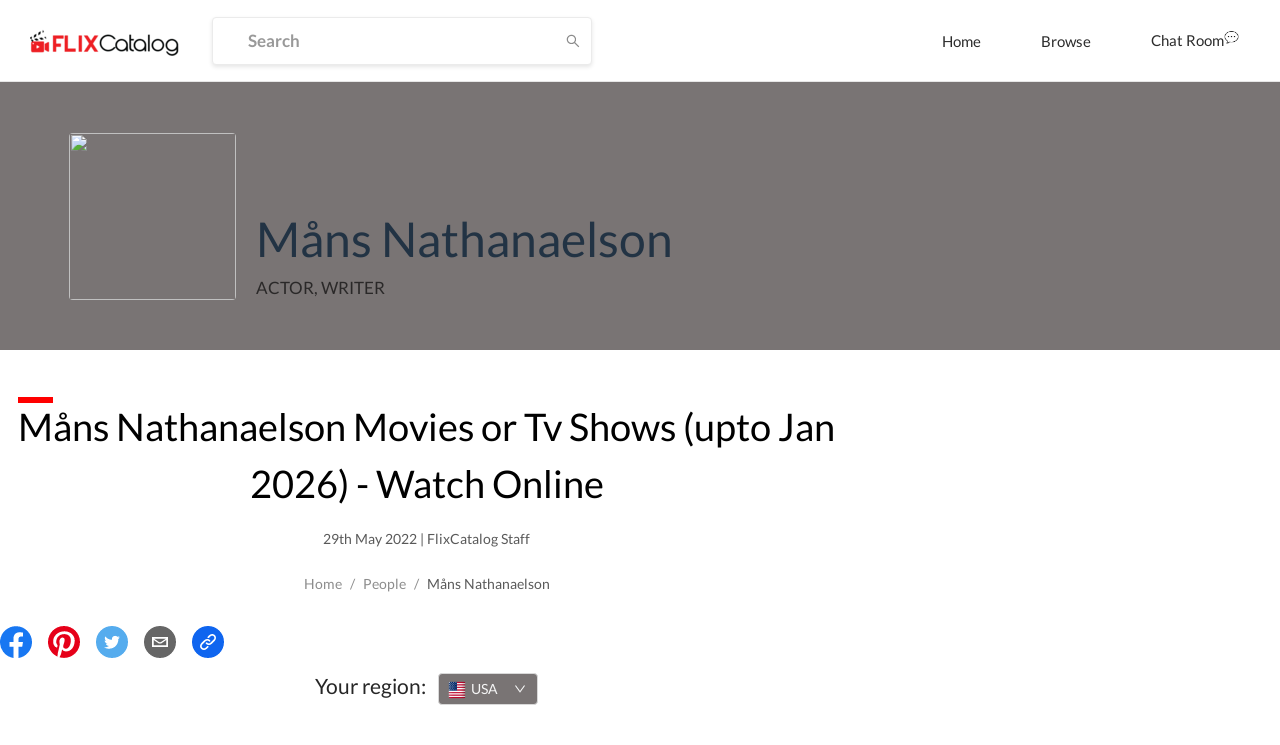

--- FILE ---
content_type: text/html; charset=utf-8
request_url: https://www.google.com/recaptcha/api2/aframe
body_size: 268
content:
<!DOCTYPE HTML><html><head><meta http-equiv="content-type" content="text/html; charset=UTF-8"></head><body><script nonce="su25RE-NzFye603NBVqOeA">/** Anti-fraud and anti-abuse applications only. See google.com/recaptcha */ try{var clients={'sodar':'https://pagead2.googlesyndication.com/pagead/sodar?'};window.addEventListener("message",function(a){try{if(a.source===window.parent){var b=JSON.parse(a.data);var c=clients[b['id']];if(c){var d=document.createElement('img');d.src=c+b['params']+'&rc='+(localStorage.getItem("rc::a")?sessionStorage.getItem("rc::b"):"");window.document.body.appendChild(d);sessionStorage.setItem("rc::e",parseInt(sessionStorage.getItem("rc::e")||0)+1);localStorage.setItem("rc::h",'1768834802656');}}}catch(b){}});window.parent.postMessage("_grecaptcha_ready", "*");}catch(b){}</script></body></html>